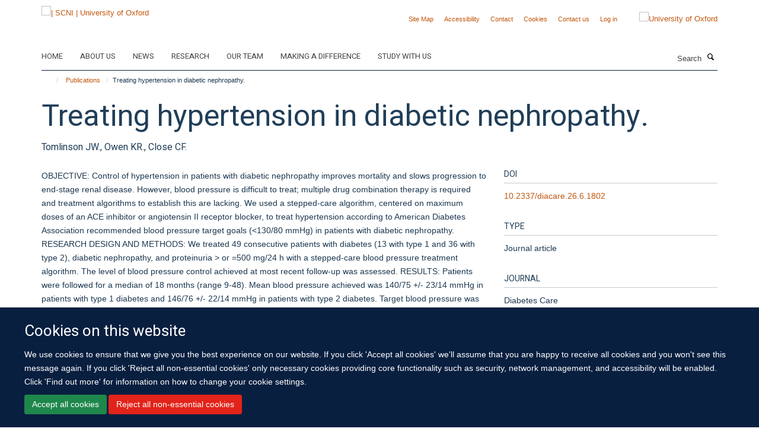

--- FILE ---
content_type: text/html;charset=utf-8
request_url: https://www.scni.ox.ac.uk/publications/969133
body_size: 10310
content:
<!doctype html>
<html xmlns="http://www.w3.org/1999/xhtml" lang="en" xml:lang="en">

    <head><base href="https://www.scni.ox.ac.uk/publications/969133/" />
        <meta charset="utf-8" />
        <meta name="viewport" content="width=device-width, initial-scale=1.0" />
        <meta name="apple-mobile-web-app-capable" content="yes" />
        <meta name="apple-mobile-web-app-title" content="Haiku" />
        
        <meta http-equiv="Content-Type" content="text/html; charset=utf-8" /><meta name="citation_title" content="Treating hypertension in diabetic nephropathy." /><meta name="citation_author" content="Tomlinson JW." /><meta name="citation_author" content="Owen KR." /><meta name="citation_author" content="Close CF." /><meta name="citation_publication_date" content="2003/06/??" /><meta name="citation_journal_title" content="Diabetes Care" /><meta name="citation_volume" content="26" /><meta name="citation_firstpage" content="1802" /><meta name="citation_lastpage" content="1805" /><meta content="OBJECTIVE: Control of hypertension in patients with diabetic nephropathy improves mortality and slows progression to end-stage renal disease. However, blood pressure is difficult to treat; multiple drug combination therapy is required and treatment algorithms to establish this are lacking. We used a stepped-care algorithm, centered on maximum doses of an ACE inhibitor or angiotensin II receptor blocker, to treat hypertension according to American Diabetes Association recommended blood pressure target goals (&lt;130/80 mmHg) in patients with diabetic nephropathy. RESEARCH DESIGN AND METHODS: We treated 49 consecutive patients with diabetes (13 with type 1 and 36 with type 2), diabetic nephropathy, and proteinuria &gt; or =500 mg/24 h with a stepped-care blood pressure treatment algorithm. The level of blood pressure control achieved at most recent follow-up was assessed. RESULTS: Patients were followed for a median of 18 months (range 9-48). Mean blood pressure achieved was 140/75 +/- 23/14 mmHg in patients with type 1 diabetes and 146/76 +/- 22/14 mmHg in patients with type 2 diabetes. Target blood pressure was reached in 16 (33%) patients, 6 of 13 patients with type 1 diabetes and 10 of 36 patients with type 2 diabetes, whereas systolic blood pressure remained above the target level in the remaining patients. There was no difference in baseline blood pressure, proteinuria, or serum creatinine level between patients who were treated to target and those who were not. CONCLUSIONS: Levels of blood pressure control similar to those achieved in clinical trials in diabetic nephropathy were obtained with a stepped-care algorithm. However, in most patients, systolic blood pressure was difficult to control to target despite the use of multiple drug combination therapy." name="description" /><meta name="og:title" content="Treating hypertension in diabetic nephropathy." /><meta name="og:description" content="OBJECTIVE: Control of hypertension in patients with diabetic nephropathy improves mortality and slows progression to end-stage renal disease. However, blood pressure is difficult to treat; multiple drug combination therapy is required and treatment algorithms to establish this are lacking. We used a stepped-care algorithm, centered on maximum doses of an ACE inhibitor or angiotensin II receptor blocker, to treat hypertension according to American Diabetes Association recommended blood pressure target goals (&lt;130/80 mmHg) in patients with diabetic nephropathy. RESEARCH DESIGN AND METHODS: We treated 49 consecutive patients with diabetes (13 with type 1 and 36 with type 2), diabetic nephropathy, and proteinuria &gt; or =500 mg/24 h with a stepped-care blood pressure treatment algorithm. The level of blood pressure control achieved at most recent follow-up was assessed. RESULTS: Patients were followed for a median of 18 months (range 9-48). Mean blood pressure achieved was 140/75 +/- 23/14 mmHg in patients with type 1 diabetes and 146/76 +/- 22/14 mmHg in patients with type 2 diabetes. Target blood pressure was reached in 16 (33%) patients, 6 of 13 patients with type 1 diabetes and 10 of 36 patients with type 2 diabetes, whereas systolic blood pressure remained above the target level in the remaining patients. There was no difference in baseline blood pressure, proteinuria, or serum creatinine level between patients who were treated to target and those who were not. CONCLUSIONS: Levels of blood pressure control similar to those achieved in clinical trials in diabetic nephropathy were obtained with a stepped-care algorithm. However, in most patients, systolic blood pressure was difficult to control to target despite the use of multiple drug combination therapy." /><meta name="og:url" content="https://www.scni.ox.ac.uk/publications/969133" /><meta name="twitter:card" content="summary" /><meta name="twitter:title" content="Treating hypertension in diabetic nephropathy." /><meta name="twitter:description" content="OBJECTIVE: Control of hypertension in patients with diabetic nephropathy improves mortality and slows progression to end-stage renal disease. However, blood pressure is difficult to treat; multiple drug combination therapy is required and treatment algorithms to establish this are lacking. We used a stepped-care algorithm, centered on maximum doses of an ACE inhibitor or angiotensin II receptor blocker, to treat hypertension according to American Diabetes Association recommended blood pressure target goals (&lt;130/80 mmHg) in patients with diabetic nephropathy. RESEARCH DESIGN AND METHODS: We treated 49 consecutive patients with diabetes (13 with type 1 and 36 with type 2), diabetic nephropathy, and proteinuria &gt; or =500 mg/24 h with a stepped-care blood pressure treatment algorithm. The level of blood pressure control achieved at most recent follow-up was assessed. RESULTS: Patients were followed for a median of 18 months (range 9-48). Mean blood pressure achieved was 140/75 +/- 23/14 mmHg in patients with type 1 diabetes and 146/76 +/- 22/14 mmHg in patients with type 2 diabetes. Target blood pressure was reached in 16 (33%) patients, 6 of 13 patients with type 1 diabetes and 10 of 36 patients with type 2 diabetes, whereas systolic blood pressure remained above the target level in the remaining patients. There was no difference in baseline blood pressure, proteinuria, or serum creatinine level between patients who were treated to target and those who were not. CONCLUSIONS: Levels of blood pressure control similar to those achieved in clinical trials in diabetic nephropathy were obtained with a stepped-care algorithm. However, in most patients, systolic blood pressure was difficult to control to target despite the use of multiple drug combination therapy." /><meta name="generator" content="Plone - http://plone.org" /><meta itemprop="url" content="https://www.scni.ox.ac.uk/publications/969133" /><title>Treating hypertension in diabetic nephropathy. — | SCNI | University of Oxford</title>
        
        
        
        
        
    <link rel="stylesheet" type="text/css" media="screen" href="https://www.scni.ox.ac.uk/portal_css/Turnkey%20Theme/resourcecollective.cookielawcookielaw-cachekey-e2e493368e20950bc9aad19e3d376028.css" /><link rel="stylesheet" type="text/css" href="https://www.scni.ox.ac.uk/portal_css/Turnkey%20Theme/themebootstrapcssselect2-cachekey-61d3950f4793c5a1535ea0ec96f5d97f.css" /><link rel="stylesheet" type="text/css" href="https://www.scni.ox.ac.uk/portal_css/Turnkey%20Theme/themebootstrapcssmagnific.popup-cachekey-8858f909984a9ae57f68b2ea33da3c49.css" /><link rel="stylesheet" type="text/css" media="screen" href="https://www.scni.ox.ac.uk/portal_css/Turnkey%20Theme/resourcecollective.covercsscover-cachekey-e554de75e6a606c51a1175b9c46bbdae.css" /><link rel="stylesheet" type="text/css" media="screen" href="https://www.scni.ox.ac.uk/portal_css/Turnkey%20Theme/resourcehaiku.coveroverlays-cachekey-26e5a9adf87ff4ca3ed2beff626a9ec5.css" /><link rel="stylesheet" type="text/css" href="https://www.scni.ox.ac.uk/portal_css/Turnkey%20Theme/resourcehaiku.coverhaiku.chooser-cachekey-3c0dd652955819c47b7e4309ff808ca9.css" /><link rel="stylesheet" type="text/css" href="https://www.scni.ox.ac.uk/portal_css/Turnkey%20Theme/resourcehaiku.widgets.imagehaiku.image.widget-cachekey-073d8cc231044f05ffca6488ffb9627e.css" /><link rel="stylesheet" type="text/css" media="screen" href="https://www.scni.ox.ac.uk/++resource++haiku.core.vendor/prism.min.css" /><link rel="canonical" href="https://www.scni.ox.ac.uk/publications/969133" /><link rel="search" href="https://www.scni.ox.ac.uk/@@search" title="Search this site" /><link rel="shortcut icon" type="image/x-icon" href="https://www.scni.ox.ac.uk/favicon.ico?v=b6af30ce-f76f-11f0-a72a-051ec24d17be" /><link rel="apple-touch-icon" href="https://www.scni.ox.ac.uk/apple-touch-icon.png?v=b6af30cf-f76f-11f0-a72a-051ec24d17be" /><script type="text/javascript" src="https://www.scni.ox.ac.uk/portal_javascripts/Turnkey%20Theme/resourcecollective.cookielawcookielaw_disabler-cachekey-589bc867a64a541a76dda67d77c710b3.js"></script><script type="text/javascript" src="https://www.scni.ox.ac.uk/portal_javascripts/Turnkey%20Theme/themebootstrapjsvendorrespond-cachekey-e252801030434a4513b5e078162c0d6e.js"></script><script type="text/javascript" src="https://www.scni.ox.ac.uk/portal_javascripts/Turnkey%20Theme/resourceplone.app.jquery-cachekey-6790fbab3e817c8b51b3f7d2b4f1b67c.js"></script><script type="text/javascript" src="https://www.scni.ox.ac.uk/portal_javascripts/Turnkey%20Theme/++theme++bootstrap/js/vendor/bootstrap.js"></script><script type="text/javascript" src="https://www.scni.ox.ac.uk/portal_javascripts/Turnkey%20Theme/themebootstrapjspluginsvendorjquery.trunk8-cachekey-5dfd8b290d763bd84880d2917c38568f.js"></script><script type="text/javascript" src="https://www.scni.ox.ac.uk/portal_javascripts/Turnkey%20Theme/plone_javascript_variables-cachekey-e3c907aa5f8a1aae4b257656c775e6e3.js"></script><script type="text/javascript" src="https://www.scni.ox.ac.uk/portal_javascripts/Turnkey%20Theme/resourceplone.app.jquerytools-cachekey-98678d0322a6956bb4b9ebf03c6cdeb8.js"></script><script type="text/javascript" src="https://www.scni.ox.ac.uk/portal_javascripts/Turnkey%20Theme/mark_special_links-cachekey-ecf9efb9b52fdcc5efe06af40f2bc60a.js"></script><script type="text/javascript" src="https://www.scni.ox.ac.uk/portal_javascripts/Turnkey%20Theme/resourceplone.app.discussion.javascriptscomments-cachekey-99fb676533205bf0ad3da1544ba0d1cf.js"></script><script type="text/javascript" src="https://www.scni.ox.ac.uk/portal_javascripts/Turnkey%20Theme/themebootstrapjspluginsvendorselect2-cachekey-f1e2bca282b872227ba67b6d7c54105e.js"></script><script type="text/javascript" src="https://www.scni.ox.ac.uk/portal_javascripts/Turnkey%20Theme/++theme++bootstrap/js/plugins/vendor/jquery.html5-placeholder-shim.js"></script><script type="text/javascript" src="https://www.scni.ox.ac.uk/portal_javascripts/Turnkey%20Theme/++theme++bootstrap/js/vendor/hammer.js"></script><script type="text/javascript" src="https://www.scni.ox.ac.uk/portal_javascripts/Turnkey%20Theme/themebootstrapjspluginshaikujquery.navigation-portlets-cachekey-e3718cdd00e232cd33924db0650303ab.js"></script><script type="text/javascript" src="https://www.scni.ox.ac.uk/portal_javascripts/Turnkey%20Theme/themebootstrapjspluginsvendormasonry-cachekey-4a1f2da0cfa3c5722d3dff4b6ccadf7b.js"></script><script type="text/javascript" src="https://www.scni.ox.ac.uk/portal_javascripts/Turnkey%20Theme/themebootstrapjspluginsvendorimagesloaded-cachekey-f6a8067060a83073d63301aecb3c369a.js"></script><script type="text/javascript" src="https://www.scni.ox.ac.uk/portal_javascripts/Turnkey%20Theme/++theme++bootstrap/js/plugins/vendor/jquery.lazysizes.js"></script><script type="text/javascript" src="https://www.scni.ox.ac.uk/portal_javascripts/Turnkey%20Theme/++theme++bootstrap/js/plugins/vendor/jquery.magnific.popup.js"></script><script type="text/javascript" src="https://www.scni.ox.ac.uk/portal_javascripts/Turnkey%20Theme/themebootstrapjspluginsvendorjquery.toc-cachekey-83c76ee7541f944490ca7d570c73cfa3.js"></script><script type="text/javascript" src="https://www.scni.ox.ac.uk/portal_javascripts/Turnkey%20Theme/++theme++bootstrap/js/turnkey-various.js"></script><script type="text/javascript" src="https://www.scni.ox.ac.uk/portal_javascripts/Turnkey%20Theme/resourcecollective.coverjsmain-cachekey-3a6fd2226c02de9fd8b7c31ad2379606.js"></script><script type="text/javascript" src="https://www.scni.ox.ac.uk/portal_javascripts/Turnkey%20Theme/resourcecollective.cookielawcookielaw_banner-cachekey-86551f92a9fea95873b72421439ad0cc.js"></script><script type="text/javascript">
        jQuery(function($){
            if (typeof($.datepicker) != "undefined"){
              $.datepicker.setDefaults(
                jQuery.extend($.datepicker.regional[''],
                {dateFormat: 'mm/dd/yy'}));
            }
        });
        </script><script>(function(w,d,s,l,i){w[l]=w[l]||[];w[l].push({'gtm.start':
new Date().getTime(),event:'gtm.js'});var f=d.getElementsByTagName(s)[0],
j=d.createElement(s),dl=l!='dataLayer'?'&l='+l:'';j.async=true;j.src=
'https://www.googletagmanager.com/gtm.js?id='+i+dl;f.parentNode.insertBefore(j,f);
})(window,document,'script','dataLayer','GTM-NC7Q2DZS');</script><script async="" src="https://www.googletagmanager.com/gtag/js?id=G-NYESSFM5WT"></script><script>
window.dataLayer = window.dataLayer || [];
function gtag(){dataLayer.push(arguments);}
gtag('js', new Date());
gtag('config', 'G-NYESSFM5WT');
</script><script type="text/javascript">
    $(function() {
        $('a[href^="mailto"]').click(function(){
            var email = $(this).attr('href').replace('mailto:', '');
            if (window.ga) {
                ga('send', 'event', 'Email', 'Link', email); }
            if (window.gtag) {
                gtag('event', 'Link', {
                    'event_category': 'Email',
                    'event_label': email }); }
        });
    });
</script><script type="text/javascript">
    $(function() {
        var extensions = ["avi", "css", "doc", "docx", "dmg", "eps", "exe", "jpg", "js", "mov", "mp3", "msi", "pdf", "png", "ppt", "pptx", "rar", "svg", "txt", "vsd", "vxd", "wma", "wmv", "xls", "xlsx", "zip"];
        var extensionsPattern = new RegExp('\.(('+extensions.join(')|(')+'))$$', 'g');
        $('a[href]').filter(function (){
            var href = $(this).attr('href');
            return href.match(extensionsPattern) || href.match(/\/@@download/g);
        }).click(function () {
            var link = $(this).attr('href');
            if (window.ga) {
                ga('send', 'event', 'File', 'Download', link); }
            if (window.gtag) {
                gtag('event', 'Download', {
                    'event_category': 'File',
                    'event_label': link }); }
        });
    });
</script><script type="text/javascript">
    $(function() {
        $('a.link-external, a[rel=external]').click(function(){
            var link = $(this).attr('href');
            if (window.ga) {
                ga('send', 'event', 'External', 'Link', link); }
            if (window.gtag) {
                gtag('event', 'Link', {
                    'event_category': 'External',
                    'event_label': link }); }
        });
    });
</script>
    <link href="https://www.scni.ox.ac.uk/++theme++sublime-oxford-blue/screen.css" rel="stylesheet" />
  
    <link href="https://www.scni.ox.ac.uk/++theme++sublime-oxford-blue/style.css" rel="stylesheet" />
  <style class="extra-css" id="empty-extra-css"></style></head>

    <body class="template-view portaltype-publication site-Plone section-publications subsection-969133 userrole-anonymous no-toolbar mount-030" dir="ltr">
        <!-- Google Tag Manager (noscript) -->
<noscript><iframe src="https://www.googletagmanager.com/ns.html?id=GTM-NC7Q2DZS" height="0" width="0" style="display:none;visibility:hidden"></iframe></noscript>
<!-- End Google Tag Manager (noscript) -->
    <div id="cookienotification">

    <div class="container">
    
        <div class="row">
        
            <div class="col-md-12">
                <h2>
                    Cookies on this website
                </h2>
                
            </div>
        
            <div class="col-md-12">
                <p>
                    We use cookies to ensure that we give you the best experience on our website. If you click 'Accept all cookies' we'll assume that you are happy to receive all cookies and you won't see this message again. If you click 'Reject all non-essential cookies' only necessary cookies providing core functionality such as security, network management, and accessibility will be enabled. Click 'Find out more' for information on how to change your cookie settings.
                </p>
                
            </div>
    
            <div class="col-md-12">
                <a class="btn btn-success cookie-continue" href="https://www.scni.ox.ac.uk/@@enable-cookies?&amp;came_from=https://www.scni.ox.ac.uk/publications/969133">Accept all cookies</a>
                <a class="btn btn-danger cookie-disable" href="https://www.scni.ox.ac.uk/@@disable-cookies?came_from=https://www.scni.ox.ac.uk/publications/969133">Reject all non-essential cookies</a>
                
            </div> 
            
        </div>
    
    </div>
     
</div><div id="site-wrapper" class="container-fluid">

            <div class="modal fade" id="modal" tabindex="-1" role="dialog" aria-hidden="true"></div>

            

            

            <div id="site-header" class="container">

                <div id="site-status"></div>

                

                <header class="row">
                    <div class="col-xs-10 col-sm-6">
                        <a id="primary-logo" title="| SCNI | University of Oxford" href="https://www.scni.ox.ac.uk"><img src="https://www.scni.ox.ac.uk/images/site-logos/standard_scni_logo.jpg" alt="| SCNI | University of Oxford" /></a>
                    </div>
                    <div class="col-sm-6 hidden-xs">
                        <div class="heading-spaced">
                            <div id="site__secondary-logo">
                                
        <a href="https://www.ox.ac.uk" title="University of Oxford" target="_blank" rel="noopener"><img src="https://www.scni.ox.ac.uk/images/site-logos/secondary-logo.png" alt="University of Oxford" class="img-responsive logo-secondary" /></a>
    
                            </div>
                            <div id="site-actions">

        <ul class="list-unstyled list-inline text-right">
    
            
    
            
                
                    <li id="siteaction-sitemap">
                        <a href="https://www.scni.ox.ac.uk/sitemap" title="" accesskey="3">Site Map</a>
                    </li>
                
            
            
                
                    <li id="siteaction-accessibility">
                        <a href="https://www.scni.ox.ac.uk/accessibility" title="" accesskey="0">Accessibility</a>
                    </li>
                
            
            
                
                    <li id="siteaction-contact">
                        <a href="https://www.scni.ox.ac.uk/contact-info" title="" accesskey="9">Contact</a>
                    </li>
                
            
            
                
                    <li id="siteaction-cookie-policy">
                        <a href="https://www.scni.ox.ac.uk/cookies" title="" accesskey="">Cookies</a>
                    </li>
                
            
            
                
                    <li id="siteaction-contact-us">
                        <a href="https://www.scni.ox.ac.uk/about-us/contact-us" title="" accesskey="">Contact us</a>
                    </li>
                
            
            
                
                    <li id="siteaction-login">
                        <a href="https://www.scni.ox.ac.uk/Shibboleth.sso/Login?target=https://www.scni.ox.ac.uk/shibboleth_loggedin?came_from=https://www.scni.ox.ac.uk/publications/969133" title="" accesskey="">Log in</a>
                    </li>
                
            
    
        </ul>
    </div>
                        </div>
                    </div>
                    <div class="col-xs-2 visible-xs">
                        <a href="#mmenu" role="button" class="btn btn-default" aria-label="Toggle menu">
                            <i class="glyphicon glyphicon-menu"></i>
                        </a>
                    </div>
                </header>

                <nav role="navigation">
                    <div class="row">
                        <div class="col-sm-10">
                            <div id="site-bar" class="collapse navbar-collapse">

	    <ul class="nav navbar-nav">

            

	            <li class="dropdown" id="portaltab-home">
	                <a href="https://www.scni.ox.ac.uk/home" title="" data-toggle="" data-hover="dropdown">Home</a>
                    <ul class="dropdown-menu" role="menu">
                        
                            <li>
                                <a href="https://www.scni.ox.ac.uk/study-with-us" title="">Study with us</a>
                            </li>
                        
                    </ul>
	            </li>

            
            

	            <li class="dropdown" id="portaltab-about-us">
	                <a href="https://www.scni.ox.ac.uk/about-us" title="" data-toggle="">About us</a>
                    
	            </li>

            
            

	            <li class="dropdown" id="portaltab-news">
	                <a href="https://www.scni.ox.ac.uk/news" title="" data-toggle="">News</a>
                    
	            </li>

            
            

	            <li class="dropdown" id="portaltab-research">
	                <a href="https://www.scni.ox.ac.uk/research" title="" data-toggle="" data-hover="dropdown">Research</a>
                    <ul class="dropdown-menu" role="menu">
                        
                            <li>
                                <a href="https://www.scni.ox.ac.uk/research/diagnostics-therapeutics-sleep-circadian-rhythms" title="">Diagnostics and Therapeutics for Sleep and Circadian Rhythms</a>
                            </li>
                        
                        
                            <li>
                                <a href="https://www.scni.ox.ac.uk/research/experimental-and-clinical-sleep-medicine" title="">Experimental and Clinical Sleep Medicine</a>
                            </li>
                        
                        
                            <li>
                                <a href="https://www.scni.ox.ac.uk/research/neuroscience-of-sleep-and-circadian-rhythms" title="">Neuroscience of Sleep and Circadian Rhythms</a>
                            </li>
                        
                        
                            <li>
                                <a href="https://www.scni.ox.ac.uk/research/sleep-and-circadian-rhythms-in-illness" title="">Sleep and Circadian Rhythms in Illness</a>
                            </li>
                        
                        
                            <li>
                                <a href="https://www.scni.ox.ac.uk/research/sleep-circadian-rhythms-and-lifelong-health" title="">Sleep, Circadian Rhythms and Lifelong Health</a>
                            </li>
                        
                        
                            <li>
                                <a href="https://www.scni.ox.ac.uk/research/sleep-circadian-rhythms-and-society" title="">Sleep, Circadian Rhythms and Society</a>
                            </li>
                        
                    </ul>
	            </li>

            
            

	            <li class="dropdown" id="portaltab-team">
	                <a href="https://www.scni.ox.ac.uk/team" title="" data-toggle="">Our team</a>
                    
	            </li>

            
            

	            <li class="dropdown" id="portaltab-making-a-difference">
	                <a href="https://www.scni.ox.ac.uk/making-a-difference" title="" data-toggle="" data-hover="dropdown">Making a difference</a>
                    <ul class="dropdown-menu" role="menu">
                        
                            <li>
                                <a href="https://www.scni.ox.ac.uk/making-a-difference/sleep-tips" title="">Sleep Tips</a>
                            </li>
                        
                        
                            <li>
                                <a href="https://www.scni.ox.ac.uk/making-a-difference/how-we-engage-the-public" title="">How we engage the public</a>
                            </li>
                        
                        
                            <li>
                                <a href="https://www.scni.ox.ac.uk/making-a-difference/sleep-and-you" title="">Sleep and you</a>
                            </li>
                        
                    </ul>
	            </li>

            
            

	            <li class="dropdown" id="portaltab-study-with-us">
	                <a href="https://www.scni.ox.ac.uk/study-with-us" title="" data-toggle="" data-hover="dropdown">Study with us</a>
                    <ul class="dropdown-menu" role="menu">
                        
                            <li>
                                <a href="https://www.scni.ox.ac.uk/study-with-us/msc-in-sleep-medicine" title="">MSc in Sleep Medicine</a>
                            </li>
                        
                        
                            <li>
                                <a href="https://www.scni.ox.ac.uk/study-with-us/pgdip-in-sleep-medicine" title="">PGDip in Sleep Medicine</a>
                            </li>
                        
                        
                            <li>
                                <a href="https://www.scni.ox.ac.uk/study-with-us/short-courses-in-sleep-medicine" title="">Short Courses in Sleep Medicine</a>
                            </li>
                        
                        
                            <li>
                                <a href="https://www.scni.ox.ac.uk/study-with-us/cognitive-behavioural-therapy-for-insomnia" title="">Cognitive Behavioural Therapy for Insomnia Masterclass</a>
                            </li>
                        
                        
                            <li>
                                <a href="https://www.scni.ox.ac.uk/study-with-us/sleep_measurement_masterclass" title="">Sleep Measurement Masterclass</a>
                            </li>
                        
                        
                            <li>
                                <a href="https://www.scni.ox.ac.uk/study-with-us/circadian_rhythm_disorders_masterclass" title="">Circadian Rhythm Disorders Masterclass</a>
                            </li>
                        
                    </ul>
	            </li>

            

            

	    </ul>

    </div>
                        </div>
                        <div class="col-sm-2">
                            <form action="https://www.scni.ox.ac.uk/@@search" id="site-search" class="form-inline" role="form">
                                <div class="input-group">
                                    <label class="sr-only" for="SearchableText">Search</label>
                                    <input type="text" class="form-control" name="SearchableText" id="SearchableText" placeholder="Search" />
                                    <span class="input-group-btn">
                                        <button class="btn" type="submit" aria-label="Search"><i class="glyphicon-search"></i></button>
                                    </span>
                                </div>
                            </form>
                        </div>
                    </div>
                </nav>

                <div class="container">
                    <div class="row">
                        <div class="col-md-12">
                            <ol class="breadcrumb" id="site-breadcrumbs"><li><a title="Home" href="https://www.scni.ox.ac.uk"><span class="glyphicon glyphicon-home"></span></a></li><li><a href="https://www.scni.ox.ac.uk/publications">Publications</a></li><li class="active">Treating hypertension in diabetic nephropathy.</li></ol>
                        </div>
                    </div>
                </div>

            </div>

            <div id="content" class="container ">

                            

                            

            

        <div itemscope="" itemtype="http://schema.org/Thing">

            <meta itemprop="url" content="https://www.scni.ox.ac.uk/publications/969133" />

            
                <div id="above-page-header">
    

</div>
            

            
                
                
                    
                        <div class="page-header">
                            <div class="row">
                                    
                                <div class="col-xs-12 col-sm-12">
                                    
                                    
                                        <h1>
                                            <span itemprop="name">Treating hypertension in diabetic nephropathy.</span>
                                            <small>
                                                
                                            </small>
                                        </h1>
                                    
                                    
                                    
                    <div id="below-page-title">
</div>
                    <h5 style="margin:10px 0">Tomlinson JW., Owen KR., Close CF.</h5>
                
                                    
                                </div>
                                    
                                
                                            
                            </div>
                        </div>
                    
                    
                    
                    
                 
            

            
                <div id="below-page-header"></div>
            

            
                <div id="above-page-content"></div>
            

            
                <div class="row">
        
                    <div id="site-content" class="col-sm-8">

                        

                            
                                
                            

                            
                                
                            

                            
                                
                                    
                                
                            
            
                            <div class="row">
                                <div id="site-content-body" class="col-sm-12">
            
                                    
                
                    
                    
                    <div class="row">
                        <div class="col-sm-4">
                            
                        </div>
                        <div class="col-sm-12">
                           <p style="margin-top:0">OBJECTIVE: Control of hypertension in patients with diabetic nephropathy improves mortality and slows progression to end-stage renal disease. However, blood pressure is difficult to treat; multiple drug combination therapy is required and treatment algorithms to establish this are lacking. We used a stepped-care algorithm, centered on maximum doses of an ACE inhibitor or angiotensin II receptor blocker, to treat hypertension according to American Diabetes Association recommended blood pressure target goals (&lt;130/80 mmHg) in patients with diabetic nephropathy. RESEARCH DESIGN AND METHODS: We treated 49 consecutive patients with diabetes (13 with type 1 and 36 with type 2), diabetic nephropathy, and proteinuria &gt; or =500 mg/24 h with a stepped-care blood pressure treatment algorithm. The level of blood pressure control achieved at most recent follow-up was assessed. RESULTS: Patients were followed for a median of 18 months (range 9-48). Mean blood pressure achieved was 140/75 +/- 23/14 mmHg in patients with type 1 diabetes and 146/76 +/- 22/14 mmHg in patients with type 2 diabetes. Target blood pressure was reached in 16 (33%) patients, 6 of 13 patients with type 1 diabetes and 10 of 36 patients with type 2 diabetes, whereas systolic blood pressure remained above the target level in the remaining patients. There was no difference in baseline blood pressure, proteinuria, or serum creatinine level between patients who were treated to target and those who were not. CONCLUSIONS: Levels of blood pressure control similar to those achieved in clinical trials in diabetic nephropathy were obtained with a stepped-care algorithm. However, in most patients, systolic blood pressure was difficult to control to target despite the use of multiple drug combination therapy.</p>
                        </div>
                    </div>
                
                                    
                                </div>
            
                                
            
                            </div>
            
                            
                    <p>
                        
                        <a role="button" title="Original publication" class="btn btn-default" target="_blank" rel="noopener" href="http://doi.org/10.2337/diacare.26.6.1802">Original publication</a>
                        
                    </p>

                    
                
                        
        
                    </div>
        
                    <div class="site-sidebar col-sm-4">
        
                        <div id="aside-page-content"></div>
              
                        

                    
                        <h5 class="publication-lead">DOI</h5>
                        <p>
                            <a href="http://doi.org/10.2337/diacare.26.6.1802" target="_blank" rel="noopener">10.2337/diacare.26.6.1802</a>
                        </p>
                    

                    
                        <h5 class="publication-lead">Type</h5>
                        <p>Journal article</p>
                    

                    
                        <h5 class="publication-lead">Journal</h5>
                        <p>Diabetes Care</p>
                    

                    

                    

                    

                    
                        <h5 class="publication-lead">Publication Date</h5>
                        <p>06/2003</p>
                    

                    
                        <h5 class="publication-lead">Volume</h5>
                        <p>26</p>
                    

                    
                        <h5 class="publication-lead">Pages</h5>
                        <p>
                            1802
                            -
                            1805
                        </p>
                    

                    

                    

                    
                        <div class="content-box">
                            <h5 class="publication-lead">Keywords</h5>
                            <p>Adult, Algorithms, Antihypertensive Agents, Blood Pressure, Diabetic Angiopathies, Diabetic Nephropathies, Female, Follow-Up Studies, Humans, Hypertension, Male, Middle Aged, Time Factors</p>
                        </div>
                    

                
        
                    </div>
        
                </div>
            

            
                <div id="below-page-content"></div>
            
            
        </div>

    

        
                        </div>

            <footer id="site-footer" class="container" itemscope="" itemtype="http://schema.org/WPFooter">
        <hr />
        





    <div class="row" style="margin-bottom:20px">

        <div class="col-md-4">
            
        </div>

        <div class="col-md-8">
            
            
        </div>
    </div>





    <div id="site-actions-footer" class="visible-xs-block" style="margin:20px 0">

        <ul class="list-unstyled list-inline text-center">

            
                
                    <li id="siteaction-sitemap">
                        <a href="https://www.scni.ox.ac.uk/sitemap" title="Site Map" accesskey="3">Site Map</a>
                    </li>
                
            
            
                
                    <li id="siteaction-accessibility">
                        <a href="https://www.scni.ox.ac.uk/accessibility" title="Accessibility" accesskey="0">Accessibility</a>
                    </li>
                
            
            
                
                    <li id="siteaction-contact">
                        <a href="https://www.scni.ox.ac.uk/contact-info" title="Contact" accesskey="9">Contact</a>
                    </li>
                
            
            
                
                    <li id="siteaction-cookie-policy">
                        <a href="https://www.scni.ox.ac.uk/cookies" title="Cookies" accesskey="">Cookies</a>
                    </li>
                
            
            
                
                    <li id="siteaction-contact-us">
                        <a href="https://www.scni.ox.ac.uk/about-us/contact-us" title="Contact us" accesskey="">Contact us</a>
                    </li>
                
            
            
                
                    <li id="siteaction-login">
                        <a href="https://www.scni.ox.ac.uk/Shibboleth.sso/Login?target=https://www.scni.ox.ac.uk/shibboleth_loggedin?came_from=https://www.scni.ox.ac.uk/publications/969133" title="Log in" accesskey="">Log in</a>
                    </li>
                
            

        </ul>
    </div>









    </footer>

        </div><div id="haiku-mmenu">

            <nav id="mmenu" data-counters="true" data-searchfield="true" data-title="Menu" data-search="true">
                <ul>
                    <li>


    <a href="https://www.scni.ox.ac.uk/front-page" class="state-published" title="">
        <span>Sir Jules Thorn Sleep and Circadian Neuroscience Institute</span>
    </a>

</li>
<li>


    <a href="https://www.scni.ox.ac.uk/home" class="state-published" title="">
        <span>Home</span>
    </a>

<ul>
<li>


    <a href="https://www.scni.ox.ac.uk/study-with-us" class="state-published" title="">
        <span>Study with us</span>
    </a>

</li>

</ul>
</li>
<li>


    <a href="https://www.scni.ox.ac.uk/about-us" class="state-published" title="Appropriately initiate 24/365 core competencies after resource-leveling partnerships. Authoritatively initiate clicks-and-mortar metrics rather than parallel potentialities.">
        <span>About us</span>
    </a>

<ul>
<li>


    <a href="https://www.scni.ox.ac.uk/about-us/overview" class="state-published" title="We are a group of scientists and doctors working on circadian timing and disease. We are changing the way we address major challenges of the 21st century: how we treat disease, discover new medicines and handle the longer waking day. We are driving fundamental discoveries into the ancient systems that govern time in our lives.">
        <span>Overview</span>
    </a>

</li>
<li>


    <a href="https://www.scni.ox.ac.uk/about-us/strategic-aims" class="state-published" title="">
        <span>Strategic Aims</span>
    </a>

</li>
<li>


    <a href="https://www.scni.ox.ac.uk/about-us/training-and-fellowships" class="state-published" title="">
        <span>Training and Fellowships</span>
    </a>

</li>
<li>


    <a href="https://www.scni.ox.ac.uk/about-us/work-with-us" class="state-published" title="">
        <span>Work With Us</span>
    </a>

</li>
<li>


    <a href="https://www.scni.ox.ac.uk/about-us/accessibility" class="state-published" title="">
        <span>Accessibility</span>
    </a>

</li>
<li>


    <a href="https://www.scni.ox.ac.uk/about-us/contact-us" class="state-published" title="">
        <span>Contact Us</span>
    </a>

</li>

</ul>
</li>
<li>


    <a href="https://www.scni.ox.ac.uk/news" class="state-published" title="">
        <span>News</span>
    </a>

</li>
<li>


    <a href="https://www.scni.ox.ac.uk/research" class="state-published" title="">
        <span>Research</span>
    </a>

<ul>
<li>


    <a href="https://www.scni.ox.ac.uk/research/neuroscience-of-sleep-1" class="state-published" title="">
        <span>Neuroscience of Sleep</span>
    </a>

</li>
<li>


    <a href="https://www.scni.ox.ac.uk/research/neurodegeneration" class="state-published" title="">
        <span>Neurodegeneration</span>
    </a>

</li>
<li>


    <a href="https://www.scni.ox.ac.uk/research/mental-health" class="state-published" title="">
        <span>Mental Health</span>
    </a>

</li>
<li>


    <a href="https://www.scni.ox.ac.uk/research/metabolism" class="state-published" title="">
        <span>Metabolism</span>
    </a>

</li>
<li>


    <a href="https://www.scni.ox.ac.uk/research/vision-science" class="state-published" title="">
        <span>Vision Science</span>
    </a>

</li>
<li>


    <a href="https://www.scni.ox.ac.uk/research/experimental-and-clinical-sleep-medicine" class="state-published" title="We aim to define the mechanisms and consequences of sleep disorders in order to drive treatment innovation.">
        <span>Experimental and Clinical Sleep Medicine</span>
    </a>

</li>
<li>


    <a href="https://www.scni.ox.ac.uk/research/intensive-care" class="state-published" title="">
        <span>Intensive Care</span>
    </a>

</li>
<li>


    <a href="https://www.scni.ox.ac.uk/research/diagnostics-therapeutics-sleep-circadian-rhythms" class="state-published" title="We identify and translate to the clinics new drugs, targets and mechanisms regulating sleep, circadian rhythms and associated disorders.">
        <span>Diagnostics and Therapeutics for Sleep and Circadian Rhythms</span>
    </a>

</li>
<li>


    <a href="https://www.scni.ox.ac.uk/research/neuroscience-of-sleep-and-circadian-rhythms" class="state-published" title="Our aim is to understand the specific mechanisms underlying sleep and circadian rhythms, as well as how our environment regulates these processes in health and disease.">
        <span>Neuroscience of Sleep and Circadian Rhythms</span>
    </a>

</li>
<li>


    <a href="https://www.scni.ox.ac.uk/research/sleep-and-circadian-rhythms-in-illness" class="state-published" title="">
        <span>Sleep and Circadian Rhythms in Illness</span>
    </a>

</li>
<li>


    <a href="https://www.scni.ox.ac.uk/research/sleep-circadian-rhythms-and-society" class="state-published" title="">
        <span>Sleep, Circadian Rhythms and Society</span>
    </a>

</li>
<li>


    <a href="https://www.scni.ox.ac.uk/research/patient-and-public-involvement" class="state-published" title="">
        <span>Patient and Public Involvement</span>
    </a>

</li>
<li>


    <a href="https://www.scni.ox.ac.uk/research/sleep-circadian-rhythms-and-lifelong-health" class="state-published" title="">
        <span>Sleep, Circadian Rhythms and Lifelong Health</span>
    </a>

</li>
<li>


    <a href="https://www.scni.ox.ac.uk/research/genetics-and-population-health" class="state-published" title="">
        <span>Genetics and Population Health</span>
    </a>

</li>
<li>


    <a href="https://www.scni.ox.ac.uk/research/imaging" class="state-published" title="">
        <span>Imaging</span>
    </a>

</li>
<li>


    <a href="https://www.scni.ox.ac.uk/research/experimental-and-clinical-sleep-medicine-group" class="state-published" title="The Experimental and Clinical Sleep Medicine group is jointly led by Professor Colin Espie and Professor Simon Kyle. Our research aims to 1) elucidate the mechanisms underpinning chronic sleep disruption; 2) understand the role of sleep disruption in driving adverse health outcomes; and 3) develop interventions to treat sleep and circadian rhythm disruption. We conduct human experimental and clinical studies on sleep and disorders of sleep. Our research programme is supported by the National Institute of Health Research through the Oxford Health Biomedical Research Centre, Health Technology Assessment Programme, and Efficacy and Mechanisms Evaluation Programme, and Wellcome Trust.">
        <span>Experimental and Clinical Sleep Medicine</span>
    </a>

</li>
<li>


    <a href="https://www.scni.ox.ac.uk/research/neuroscience-of-circadian-rhythms" class="state-published" title="">
        <span>Neuroscience of Circadian Rhythms</span>
    </a>

</li>
<li>


    <a href="https://www.scni.ox.ac.uk/research/role-of-light" class="state-published" title="">
        <span>Role of Light</span>
    </a>

</li>
<li>


    <a href="https://www.scni.ox.ac.uk/research/shift-work" class="state-published" title="">
        <span>Shift Work</span>
    </a>

</li>
<li>


    <a href="https://www.scni.ox.ac.uk/research/sleep-in-historical-perspective" class="state-published" title="">
        <span>Sleep in Historical Perspective</span>
    </a>

</li>
<li>


    <a href="https://www.scni.ox.ac.uk/research/adolescent-sleep" class="state-published" title="">
        <span>Adolescent sleep</span>
    </a>

</li>
<li>


    <a href="https://www.scni.ox.ac.uk/research/the-jagannath-lab" class="state-published" title="We study the molecular neuroscience underpinning circadian rhythms and sleep.">
        <span>The Jagannath Lab</span>
    </a>

</li>

</ul>
</li>
<li>


    <a href="https://www.scni.ox.ac.uk/team" class="state-published" title="">
        <span>Our team</span>
    </a>

</li>
<li>


    <a href="https://www.scni.ox.ac.uk/making-a-difference" class="state-published" title="">
        <span>Making a difference</span>
    </a>

<ul>
<li>


    <a href="https://www.scni.ox.ac.uk/making-a-difference/how-we-engage-the-public" class="state-published" title="">
        <span>How we engage the public</span>
    </a>

<ul>
<li>


    <a href="https://www.scni.ox.ac.uk/making-a-difference/how-we-engage-the-public/workshop" class="state-published" title="">
        <span>Workshops</span>
    </a>

</li>
<li>


    <a href="https://www.scni.ox.ac.uk/making-a-difference/how-we-engage-the-public/interactive-stands" class="state-published" title="">
        <span>Interactive stands</span>
    </a>

</li>
<li>


    <a href="https://www.scni.ox.ac.uk/making-a-difference/how-we-engage-the-public/festivals" class="state-published" title="">
        <span>Festivals</span>
    </a>

</li>

</ul>
</li>
<li>


    <a href="https://www.scni.ox.ac.uk/making-a-difference/sleep-and-you" class="state-published" title="">
        <span>Sleep and you</span>
    </a>

<ul>
<li>


    <a href="https://www.scni.ox.ac.uk/making-a-difference/sleep-and-you/what-makes-you-tick" class="state-published" title="How do you know when it's time to wake up or go to sleep? More powerful than any alarm are your circadian rhythms. In this animation we take a look at how these rhythms work and what controls them.">
        <span>What makes you tick?</span>
    </a>

</li>
<li>


    <a href="https://www.scni.ox.ac.uk/making-a-difference/sleep-and-you/the-importance-of-sleep" class="state-published" title="How do you know when it's time to wake up or go to sleep? More powerful than any alarm are your circadian rhythms -natural biological rhythms regulated by exposure to light. We joined Dr Chris Harvey - in bed!">
        <span>The importance of sleep</span>
    </a>

</li>
<li>


    <a href="https://www.scni.ox.ac.uk/making-a-difference/sleep-and-you/sleep-research-at-the-cheltenham-science-festival" class="state-published" title="Join sleep-deprived presenter of Radio 4′s Today's programme, Evan Davis, and Oxford researcher Professor Russell Foster on the subject of sleep. Filmed at the Cheltenham Science Festival.">
        <span>Evan Davis and Russell Foster</span>
    </a>

</li>
<li>


    <a href="https://www.scni.ox.ac.uk/making-a-difference/sleep-and-you/victorian-and-modern-sleep-researchers" class="state-published" title="Russell Foster and Sally Shuttleworth explore some of the key differences and similarities in the way that Victorian and modern researchers studied/study sleep.">
        <span>Victorian and modern sleep researchers</span>
    </a>

</li>
<li>


    <a href="https://www.scni.ox.ac.uk/making-a-difference/sleep-and-you/sleep-and-dreams" class="state-published" title="Part of the Understanding Mental Health series, hosted by the Department of Psychiatry">
        <span>Sleep and Dreams</span>
    </a>

</li>

</ul>
</li>

</ul>
</li>
<li>


    <a href="https://www.scni.ox.ac.uk/study-with-us" class="state-published" title="">
        <span>Study with us</span>
    </a>

<ul>
<li>


    <a href="https://www.scni.ox.ac.uk/study-with-us/study-with-us" class="state-published" title="We offer specialised education in Sleep Medicine from two-year Master's courses to two-day CPD training options.">
        <span>Oxford Online Programme in Sleep Medicine</span>
    </a>

</li>
<li>


    <a href="https://www.scni.ox.ac.uk/study-with-us/why-study-sleep-medicine-at-oxford" class="state-published" title="">
        <span>Why study Sleep Medicine at Oxford?</span>
    </a>

</li>
<li>


    <a href="https://www.scni.ox.ac.uk/study-with-us/msc-in-sleep-medicine" class="state-published" title="">
        <span>MSc in Sleep Medicine</span>
    </a>

</li>
<li>


    <a href="https://www.scni.ox.ac.uk/study-with-us/pgdip-in-sleep-medicine" class="state-published" title="">
        <span>PGDip in Sleep Medicine</span>
    </a>

</li>
<li>


    <a href="https://www.scni.ox.ac.uk/study-with-us/residential-school" class="state-published" title="">
        <span>MSc/PGDip Residential School</span>
    </a>

</li>
<li>


    <a href="https://www.scni.ox.ac.uk/study-with-us/who-are-our-students" class="state-published" title="">
        <span>MSc/PGDip Student Demographics</span>
    </a>

</li>
<li>


    <a href="https://www.scni.ox.ac.uk/study-with-us/funding" class="state-published" title="">
        <span>Sleep Medicine MSc/PGDip Funding</span>
    </a>

</li>
<li>


    <a href="https://www.scni.ox.ac.uk/frequently-asked-questions/" class="state-published" title="">
        <span>MSc/PGDip FAQS</span>
    </a>

</li>
<li>


    <a href="https://www.scni.ox.ac.uk/study-with-us/modules" class="state-published" title="The 8 core modules of the MSc/PGDip in Sleep Medicine, which may also be taken as standalone short courses">
        <span>Modules</span>
    </a>

</li>
<li>


    <a href="https://www.scni.ox.ac.uk/study-with-us/short-courses-in-sleep-medicine" class="state-published" title="Core modules from the MSc/PGDip in Sleep Medicine may be taken as standalone short courses, usually approximately 6 weeks in length">
        <span>Short Courses in Sleep Medicine</span>
    </a>

<ul>
<li>


    <a href="https://www.scni.ox.ac.uk/study-with-us/short-courses-in-sleep-medicine/the-physiological-basis-of-sleep" class="state-published" title="">
        <span>The Physiological Basis of Sleep Short Course</span>
    </a>

</li>
<li>


    <a href="https://www.scni.ox.ac.uk/study-with-us/short-courses-in-sleep-medicine/introduction-to-sleep-medicine-and-methodological-approaches" class="state-published" title="">
        <span>Introduction to Sleep Medicine and Methodological Approaches</span>
    </a>

</li>
<li>


    <a href="https://www.scni.ox.ac.uk/study-with-us/short-courses-in-sleep-medicine/circadian-rhythm-disruption-and-sleep" class="state-published" title="">
        <span>Circadian Rhythm Disruption and Sleep</span>
    </a>

</li>
<li>


    <a href="https://www.scni.ox.ac.uk/study-with-us/short-courses-in-sleep-medicine/insomnias" class="state-published" title="">
        <span>Insomnia</span>
    </a>

</li>
<li>


    <a href="https://www.scni.ox.ac.uk/study-with-us/short-courses-in-sleep-medicine/sleep-disordered-breathing-and-sleep-related-movement-disorders" class="state-published" title="">
        <span>Sleep Disordered Breathing and Sleep-related Movement Disorders</span>
    </a>

</li>
<li>


    <a href="https://www.scni.ox.ac.uk/study-with-us/short-courses-in-sleep-medicine/hypersomnias-and-parasomnias" class="state-published" title="">
        <span>Hypersomnias and Parasomnias</span>
    </a>

</li>
<li>


    <a href="https://www.scni.ox.ac.uk/study-with-us/short-courses-in-sleep-medicine/sleep-in-specialist-populations" class="state-published" title="">
        <span>Sleep in Specialist Populations</span>
    </a>

</li>
<li>


    <a href="https://www.scni.ox.ac.uk/study-with-us/short-courses-in-sleep-medicine/sleep-and-society" class="state-published" title="">
        <span>Sleep and Society</span>
    </a>

</li>

</ul>
</li>
<li>


    <a href="https://www.scni.ox.ac.uk/study-with-us/masterclasses" class="state-published" title="The 8 core modules of the MSc/PGDip in Sleep Medicine, which may also be taken as standalone short courses">
        <span>Masterclasses</span>
    </a>

</li>
<li>


    <a href="https://www.scni.ox.ac.uk/study-with-us/cognitive-behavioural-therapy-for-insomnia" class="state-published" title="">
        <span>Cognitive Behavioural Therapy for Insomnia Masterclass</span>
    </a>

</li>
<li>


    <a href="https://www.scni.ox.ac.uk/study-with-us/sleep_measurement_masterclass" class="state-published" title="">
        <span>Sleep Measurement Masterclass</span>
    </a>

</li>
<li>


    <a href="https://www.scni.ox.ac.uk/study-with-us/circadian_rhythm_disorders_masterclass" class="state-published" title="">
        <span>Circadian Rhythm Disorders Masterclass</span>
    </a>

</li>
<li>


    <a href="https://www.scni.ox.ac.uk/study-with-us/oxford-online-programme-in-sleep-medicine-team" class="state-published" title="">
        <span>Contact the Oxford Online Programme in Sleep Medicine Team</span>
    </a>

</li>

</ul>
</li>

                </ul>
            </nav>

            <script type="text/javascript">
                $(document).ready(function() {
                    var menu = $("#mmenu");
                    menu.mmenu({
                        navbar: {title: menu.data("title")},
                        counters: menu.data("counters"),
                        searchfield: menu.data("search") ? {"resultsPanel": true} : {},
                        navbars: menu.data("search") ? {"content": ["searchfield"]} : {}
                    });
                    // fix for bootstrap modals
                    // http://stackoverflow.com/questions/35038146/bootstrap-modal-and-mmenu-menu-clashing
                    $(".mm-slideout").css("z-index", "auto");
                });
            </script>

         </div>

        <script type="application/ld+json">
{
  "@context": "https://schema.org",
  "@type": "CollegeOrUniversity",
  "@id": "https://www.scni.ox.ac.uk#org",
  "name": "Sir Jules Thorn Sleep and Circadian Neuroscience Institute (SCNI), University of Oxford",
  "url": "https://www.scni.ox.ac.uk",
  "parentOrganization": {
    "@type": "CollegeOrUniversity",
    "name": "University of Oxford",
    "url": "https://www.ox.ac.uk"
  },
  "inLanguage": "en-GB"
}
</script>


    
    
      <script type="text/javascript" src="https://www.scni.ox.ac.uk/++resource++haiku.core.vendor/prism.min.js"></script>
    
  

    <script type="text/javascript">
        function deleteAllCookies() {
            var cookies = document.cookie.split("; ");
            for (var c = 0; c < cookies.length; c++) {
                if (!HAIKU_ALLOWED_COOKIES.some(v => cookies[c].includes(v))) {
                    var d = window.location.hostname.split(".");
                    while (d.length > 0) {    
                        var cookieBase1 = encodeURIComponent(cookies[c].split(";")[0].split("=")[0]) + '=; expires=Thu, 01-Jan-1970 00:00:01 GMT; domain=' + d.join('.') + '; path=';
                        var cookieBase2 = encodeURIComponent(cookies[c].split(";")[0].split("=")[0]) + '=; expires=Thu, 01-Jan-1970 00:00:01 GMT; domain=.' + d.join('.') + '; path=';
                        var p = location.pathname.split('/');
                        document.cookie = cookieBase1 + '/';
                        document.cookie = cookieBase2 + '/';
                        while (p.length > 0) {
                            document.cookie = cookieBase1 + p.join('/');
                            document.cookie = cookieBase2 + p.join('/');
                            p.pop();
                        };
                        d.shift();
                    }
                }
            }
        };
        if (!(document.cookie.includes('haiku_cookies_enabled'))) {
            deleteAllCookies();
        }
    </script>
    
</body>

</html>